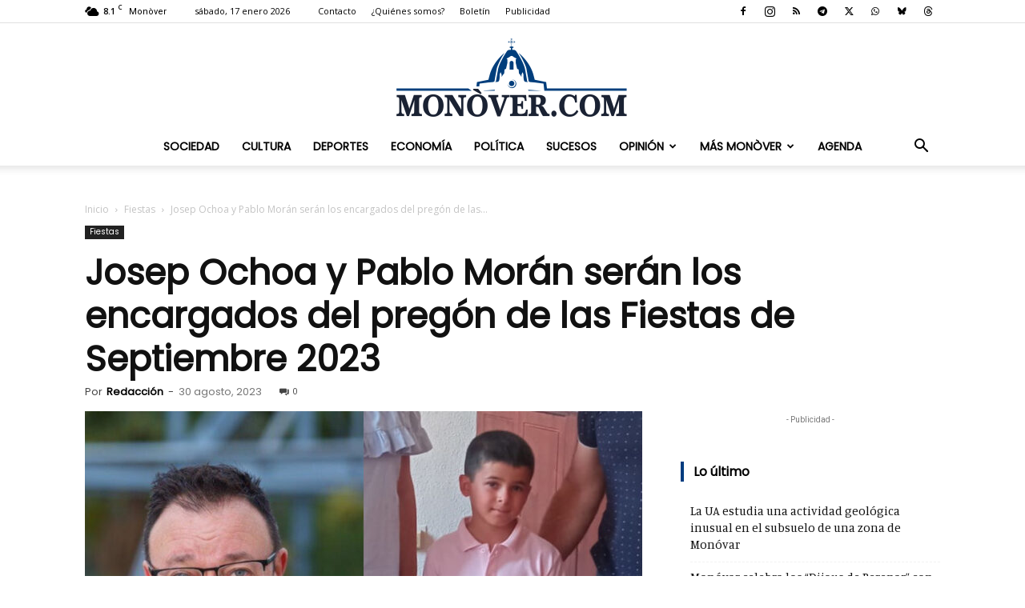

--- FILE ---
content_type: text/html; charset=utf-8
request_url: https://www.google.com/recaptcha/api2/aframe
body_size: 266
content:
<!DOCTYPE HTML><html><head><meta http-equiv="content-type" content="text/html; charset=UTF-8"></head><body><script nonce="upLdgPME5Tr07uV9EZvv_g">/** Anti-fraud and anti-abuse applications only. See google.com/recaptcha */ try{var clients={'sodar':'https://pagead2.googlesyndication.com/pagead/sodar?'};window.addEventListener("message",function(a){try{if(a.source===window.parent){var b=JSON.parse(a.data);var c=clients[b['id']];if(c){var d=document.createElement('img');d.src=c+b['params']+'&rc='+(localStorage.getItem("rc::a")?sessionStorage.getItem("rc::b"):"");window.document.body.appendChild(d);sessionStorage.setItem("rc::e",parseInt(sessionStorage.getItem("rc::e")||0)+1);localStorage.setItem("rc::h",'1768647657944');}}}catch(b){}});window.parent.postMessage("_grecaptcha_ready", "*");}catch(b){}</script></body></html>